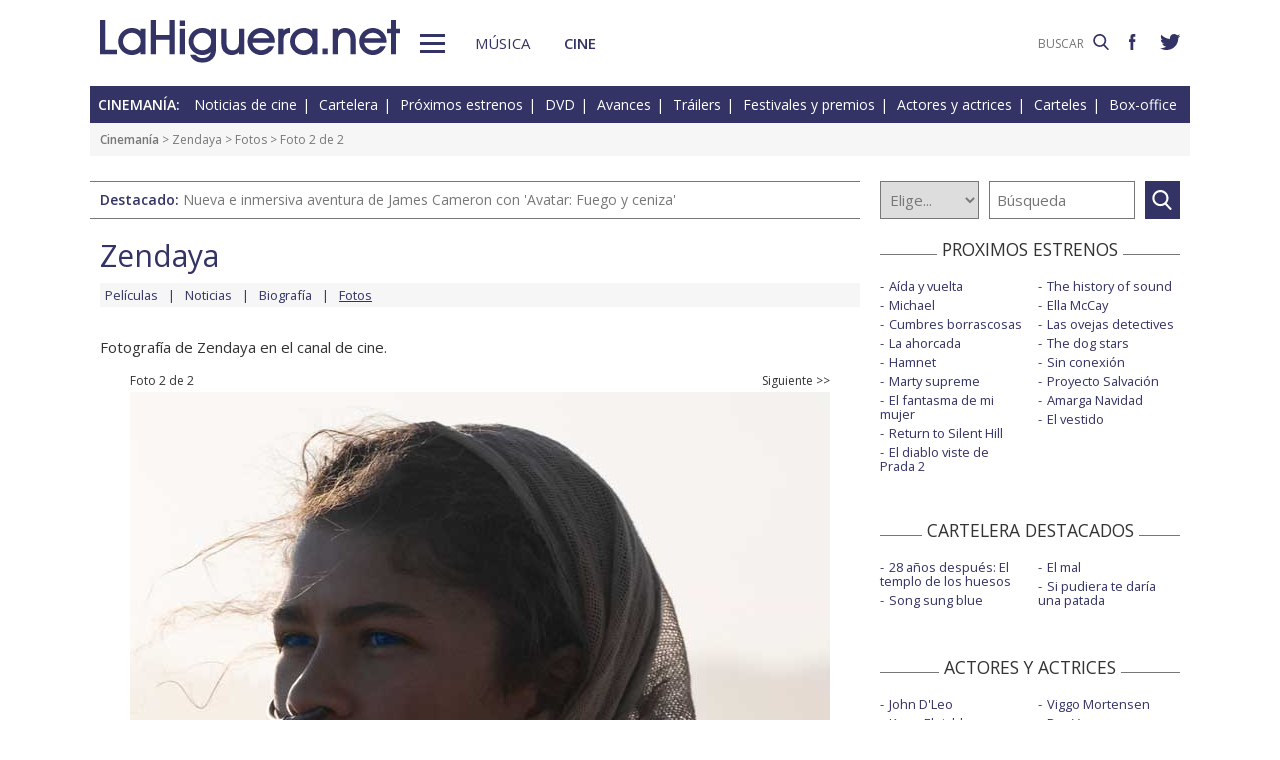

--- FILE ---
content_type: text/html; charset=UTF-8
request_url: https://www.lahiguera.net/cinemania/actores/zendaya/fotos/28634/
body_size: 4594
content:
<!doctype html>
<HTML>
<HEAD>
<!-- Google tag (gtag.js) -->
<script async src="https://www.googletagmanager.com/gtag/js?id=G-PFB01YEXEN"></script>
<script>
  window.dataLayer = window.dataLayer || [];
  function gtag(){dataLayer.push(arguments);}
  gtag('js', new Date());

  gtag('config', 'G-PFB01YEXEN');
</script>
<TITLE>Zendaya foto Dune / 2 de 2</TITLE>
<meta name="description" content="Zendaya foto Dune. Fotografía de película de Zendaya 2 de 2">
<meta name="keywords" content="Zendaya, foto, Dune, imagen, fotografía, película, actor, actriz, cine">
<meta http-equiv="content-type" content="text/html; charset=utf-8">
<meta http-equiv="content-language" content="es">
<meta name="robots" content="all">
<meta name="distribution" content="global">
<meta name="viewport" content="width=device-width, initial-scale=1, maximum-scale=1, user-scalable=0">
<meta name="twitter:card" content="summary_large_image">
<meta name="twitter:site" content="@lahigueranet">
<meta property="og:image" content="https://www.lahiguera.net/cinemania/actores/zendaya/fotos/28634/zendaya.jpg">
<meta property="og:image:width" content="700">
<meta property="og:image:height" content="999">
<meta property="og:title" content="Zendaya foto">
<meta property="og:description" content="Fotografía en la película Dune">
<meta property="og:url" content="https://www.lahiguera.net/cinemania/actores/zendaya/fotos/28634/">
<meta property="og:site_name" content="LaHiguera.net">

<link href="//fonts.googleapis.com/css?family=Open+Sans:400,600" rel="stylesheet">
<link rel="stylesheet" type="text/css" href="/utils/css/red38/normalize.min.css?1622034506" />
<link rel="stylesheet" type="text/css" href="/utils/css/red38/lineal.css?1672250249" media="screen" />
<link rel="stylesheet" type="text/css" href="/utils/css/red38/tablet.css?1622034506" media="screen and (min-width: 768px)" />
<link rel="stylesheet" type="text/css" href="/utils/css/red38/pc.css?1622034505" media="screen and (min-width: 1000px)" />

<script src="/utils/js/jquery.min.js?1622034504"></script>
<script src="/utils/js/ventanaspop.js?1622034505"></script>
<script src="/utils/js/scripts.js?1622034504"></script>
<script src="/utils/js/red38/perfect-scrollbar.min.js?1622034505"></script>
<link rel="stylesheet" type="text/css" href="/utils/css/red38/perfect-scrollbar.min.css?1622034505">
<!-- <script async type="text/javascript" src="//clickiocmp.com/t/consent_232414.js"></script> -->
<script src="https://tags.refinery89.com/lahigueranet.js" async></script>
</HEAD>
<BODY id="b" class="cine">
<!-- <amp-auto-ads type="adsense" data-ad-client="ca-pub-8577193248130831"></amp-auto-ads> -->
    <div class="apagon"></div>
            <nav id="menu">
            <span class="cerrar" on="tap:sidebar-menu.close" role="button" tabindex="1">×</span>
            
            <a class="logo" href="https://www.lahiguera.net"><img src='/images/red38/logo_pie.svg' alt='LaHiguera.net' width='300' height='43.25' ></a>
            
            <!--<form class=buscador method=get action='/buscador'>-->
            <form class=buscador method=get action='https://www.lahiguera.net/buscadores/google.php' target='_top'>
                <label>
                    <img class=lupa_menu src="/images/red38/lupa_fff.svg" width="18" height="18">
                    <input type=text name='q' value='' placeholder='BUSCAR'>
                </label>
            </form>
            
            <section class="musicalia">
                <h2><a href="https://www.lahiguera.net/musicalia">Musicalia</a></h2>
                <ul>
                    <li><a href="https://www.lahiguera.net/musicalia/noticias.php">Noticias</a>
                    <li><a href="https://www.lahiguera.net/musicalia/novedades.php">Novedades</a>
                    <li><a href="https://www.lahiguera.net/musicalia/proximasnovedades.php">Próximas novedades</a>
                    <li><a href="https://www.lahiguera.net/musicalia/discosh.php">Discos históricos</a>
                    <li><a href="https://www.lahiguera.net/musicalia/canciones.php">Canciones</a>
                    <li><a href="https://www.lahiguera.net/musicalia/festivales_y_premios/">Festivales</a>
					<li><a href="https://www.lahiguera.net/musicalia/festivales_y_premios/premios.php">Premios</a>					
                    <li><a href="https://www.lahiguera.net/musicalia/artistas/">Artistas y grupos</a>
                    <li><a href="https://www.lahiguera.net/musicalia/portadas.php">Portadas</a>
                    <li><a href="https://www.lahiguera.net/musicalia/listasmusicales.php">Listas</a>
                    <li><a href="https://www.lahiguera.net/musicalia/musica_busca.php">Guía / directorio</a>
                </ul>
            </section>
            <section class="cinemania">
                <h2><a href="https://www.lahiguera.net/cinemania">Cinemanía</a></h2>
                <ul>
                    <li><a href="https://www.lahiguera.net/cinemania/noticias.php">Noticias</a>
                    <li><a href="https://www.lahiguera.net/cinemania/cartelera.php">Cartelera</a>
                    <li><a href="https://www.lahiguera.net/cinemania/estrenos.php">Próximos estrenos</a>
                    <li><a href="https://www.lahiguera.net/cinemania/dvd.php">DVD</a>
                    <li><a href="https://www.lahiguera.net/cinemania/avances.php">Avances</a>
                    <li><a href="https://www.lahiguera.net/cinemania/trailers.php">Tráilers</a>
                    <li><a href="https://www.lahiguera.net/cinemania/festivales-y-premios/">Festivales + premios</a>
                    <li><a href="https://www.lahiguera.net/cinemania/actores/">Actores y actrices</a>
                    <li><a href="https://www.lahiguera.net/cinemania/carteles.php">Carteles</a>
                    <li><a href="https://www.lahiguera.net/cinemania/rankingscine.php">Box-office</a>
                    <li><a href="https://www.lahiguera.net/cinemania/cine_busca.php">Guía / directorio</a>
                </ul>
            </section>
            
            <div class="rrss">
                <a target="_blank" class="facebook" href="https://www.facebook.com/higueranet">
                    <img src="/images/red38/facebook_pie.svg" alt="Lahiguera.net en Facebook" width="9.3" height="20"></a>
                <a target="_blank" class="twitter" href="https://twitter.com/lahigueranet">
                    <img src="/images/red38/twitter_pie.svg" alt="Lahiguera.net en Twitter" width="24.6" height="20"></a>
            </div>
        </nav>
        
    
    
<div id="cont_body">
        
<header class="comun cine">
    <div class="cont">
        <a id="logo" href="https://www.lahiguera.net"><img src="/images/red38/logo.svg" alt="LaHiguera.net" width="300" height="43.25"></a>
        <div id="botonMenu" on="tap:sidebar-menu.open" role="button" tabindex="0"></div>

        <nav class="menu">
            <a href="https://www.lahiguera.net/musicalia" class="s_musica">Música</a>
            <a href="https://www.lahiguera.net/cinemania" class="s_cine">Cine</a>
        </nav>
    <!--    <form class=buscador method=get action='/buscador'>-->
        <form class=buscador method=get action='https://www.lahiguera.net/buscadores/google.php' target='_top'>
            <label>
                <input type=text name='q' value='' placeholder='BUSCAR'>
                <img src='/images/red38/lupa.svg' alt='buscar' width='16'>
            </label>
        </form>

        <div class="rrss">
            <a target="_blank" class="facebook" href="https://www.facebook.com/higueranet">
                <img src="/images/red38/facebook.svg" height="16" alt="Lahiguera.net en Facebook"></a>
            <a target="_blank" class="twitter" href="https://twitter.com/lahigueranet">
                <img src="/images/red38/twitter.svg" height="16" alt="Lahiguera.net en Twitter"></a>
        </div>
    </div>
</header>
    
<script src="/utils/js/castellano/cine.js"></script>

<header class="cab_seccion">
    <nav>
        <span>Cinemanía:</span>
        <a href="https://www.lahiguera.net/cinemania/noticias.php">Noticias de cine</a>
        <a href="https://www.lahiguera.net/cinemania/cartelera.php">Cartelera</a>
        <a href="https://www.lahiguera.net/cinemania/estrenos.php">Próximos estrenos</a>
        <a href="https://www.lahiguera.net/cinemania/dvd.php">DVD</a>
        <a href="https://www.lahiguera.net/cinemania/avances.php">Avances</a>
        <a href="https://www.lahiguera.net/cinemania/trailers.php">Tráilers</a>
        <a href="https://www.lahiguera.net/cinemania/festivales-y-premios/">Festivales y premios</a>
        <a href="https://www.lahiguera.net/cinemania/actores/">Actores y actrices</a>
        <a href="https://www.lahiguera.net/cinemania/carteles.php">Carteles</a>
        <a href="https://www.lahiguera.net/cinemania/rankingscine.php">Box-office</a>
    </nav>
</header>
<div class=migas><a href='https://www.lahiguera.net/cinemania'>Cinemanía</a> >  <a href="https://www.lahiguera.net/cinemania/actores/zendaya" class="seccion">Zendaya</a> > <a href="https://www.lahiguera.net/cinemania/actores/zendaya/fotos/" class=seccion>Fotos</a> > Foto 2 de 2</div>
<header class="buscador_seccion">
    <span class='destacado'>Destacado: <a href='https://www.lahiguera.net/cinemania/pelicula/11531/'>Nueva e inmersiva aventura de James Cameron con 'Avatar: Fuego y ceniza'</a></span>    	
    <form name="buscacine" method="get" action="/cinemania/buscapelis.php" OnSubmit="return BuscaCine()">
        <select size=1 name="por" id="por" onFocus="TextoBarra('Busca entre los intérpretes, directores, películas y noticias de cine que tenemos en nuestra base de datos');return true">
            <option value=0>Elige...</option>
            <option value=1>Actor</option>
            <option value=2>Director</option>
            <option value=3>Película</option>
            <option value=4>Noticia</option>
        </select>

        <input type="text" placeholder=Búsqueda size="10" name="texto" id="texto" 
               value="" class="busca" 
               onFocus="TextoBarra('Busca entre los intérpretes, directores, películas y noticias de cine que tenemos en nuestra base de datos');return true">
        
        <a class="submit" href="javascript:BuscarCineClick()"></a>
    </form>
    </header>
	  
<div class="p8d"></div>
    
<main id="m">
<article id="principal" class="foto">
<div class="cabecera_actor">
    <header><a href='https://www.lahiguera.net/cinemania/actores/zendaya'>Zendaya</a>    </header>
    
    <nav><a href='https://www.lahiguera.net/cinemania/actores/zendaya/peliculas.php'>Películas</a><a href='https://www.lahiguera.net/cinemania/actores/zendaya/noticias.php'>Noticias</a><a href='https://www.lahiguera.net/cinemania/actores/zendaya/biografia.php'>Biografía</a><a href='https://www.lahiguera.net/cinemania/actores/zendaya/fotos/'><u>Fotos</u></a>    </nav>
</div>
  
    <p>Fotografía de Zendaya en el canal de cine.</p>

    <div class="cont_center">
        <figure>
            <div class="botonera"><div class=resultados>Foto 2 de 2</div><a href="https://www.lahiguera.net/cinemania/actores/zendaya/fotos/26804/">Siguiente >></a>            </div>
            <IMG src="/cinemania/actores/zendaya/fotos/28634/zendaya.jpg" alt="Zendaya Dune">
			<div class=detalle><a href="https://www.lahiguera.net/cinemania/pelicula/9517" class=catp>Dune</a> (<a href="https://www.lahiguera.net/cinemania/pelicula/9517/imagenes.php">Fotos</a>). © 2020 Warner Bros. Entertainment Inc. All Rights Reserved</div>			
        </figure>
    </div>

            <ul class=galeria><li><IMG src="/cinemania/actores/zendaya/fotos/28634/zendaya-p.jpg" alt="Zendaya Dune"  sel ><li><a href="https://www.lahiguera.net/cinemania/actores/zendaya/fotos/26804"><IMG src="/cinemania/actores/zendaya/fotos/26804/zendaya-p.jpg" alt="Zendaya Spider-Man: Homecoming" ></a>        </ul>
        
    
</article>

<aside id="mas_info"><section class="listado_simple">
    <h3 class="titulo_raya _centro"><span>PROXIMOS ESTRENOS</span></h3>
    <ul><li><a href="https://www.lahiguera.net/cinemania/pelicula/11611">Aída y vuelta</a><li><a href="https://www.lahiguera.net/cinemania/pelicula/11090">Michael</a><li><a href="https://www.lahiguera.net/cinemania/pelicula/11664">Cumbres borrascosas</a><li><a href="https://www.lahiguera.net/cinemania/pelicula/12084">La ahorcada</a><li><a href="https://www.lahiguera.net/cinemania/pelicula/11958">Hamnet</a><li><a href="https://www.lahiguera.net/cinemania/pelicula/12014">Marty supreme</a><li><a href="https://www.lahiguera.net/cinemania/pelicula/12091">El fantasma de mi mujer</a><li><a href="https://www.lahiguera.net/cinemania/pelicula/12070">Return to Silent Hill</a><li><a href="https://www.lahiguera.net/cinemania/pelicula/12007">El diablo viste de Prada 2</a><li><a href="https://www.lahiguera.net/cinemania/pelicula/11814">The history of sound</a><li><a href="https://www.lahiguera.net/cinemania/pelicula/11911">Ella McCay</a><li><a href="https://www.lahiguera.net/cinemania/pelicula/12114">Las ovejas detectives</a><li><a href="https://www.lahiguera.net/cinemania/pelicula/12005">The dog stars</a><li><a href="https://www.lahiguera.net/cinemania/pelicula/11962">Sin conexión</a><li><a href="https://www.lahiguera.net/cinemania/pelicula/11863">Proyecto Salvación</a><li><a href="https://www.lahiguera.net/cinemania/pelicula/11834">Amarga Navidad</a><li><a href="https://www.lahiguera.net/cinemania/pelicula/12085">El vestido</a>    </ul>
</section>
    
<section class="listado_simple">
    <h3 class="titulo_raya _centro"><span>CARTELERA DESTACADOS</span></h3>
    <ul><li><a href="https://www.lahiguera.net/cinemania/pelicula/11973">28 años después: El templo de los huesos</a><li><a href="https://www.lahiguera.net/cinemania/pelicula/11785">Song sung blue</a><li><a href="https://www.lahiguera.net/cinemania/pelicula/11390">El mal</a><li><a href="https://www.lahiguera.net/cinemania/pelicula/11964">Si pudiera te daría una patada</a>    </ul>
</section>

    <section class="listado_simple">
        <h3 class="titulo_raya _centro"><span>ACTORES Y ACTRICES</span></h3>
        <ul><li><a href="https://www.lahiguera.net/cinemania/actores/john_dleo">John D'Leo</a><li><a href="https://www.lahiguera.net/cinemania/actores/karra_elejalde">Karra Elejalde</a><li><a href="https://www.lahiguera.net/cinemania/actores/charlize_theron">Charlize Theron</a><li><a href="https://www.lahiguera.net/cinemania/actores/liam_neeson">Liam Neeson</a><li><a href="https://www.lahiguera.net/cinemania/actores/emmanuelle_seigner">Emmanuelle Seigner</a><li><a href="https://www.lahiguera.net/cinemania/actores/giovanni_ribisi">Giovanni Ribisi</a><li><a href="https://www.lahiguera.net/cinemania/actores/gary_piquer">Gary Piquer</a><li><a href="https://www.lahiguera.net/cinemania/actores/derek_jacobi">Derek Jacobi</a><li><a href="https://www.lahiguera.net/cinemania/actores/adrien_brody">Adrien Brody</a><li><a href="https://www.lahiguera.net/cinemania/actores/bojana_novakovic">Bojana Novakovic</a><li><a href="https://www.lahiguera.net/cinemania/actores/viggo_mortensen">Viggo Mortensen</a><li><a href="https://www.lahiguera.net/cinemania/actores/paz_vega">Paz Vega</a><li><a href="https://www.lahiguera.net/cinemania/actores/sean_penn">Sean Penn</a><li><a href="https://www.lahiguera.net/cinemania/actores/juan_diego_botto">Juan Diego Botto</a><li><a href="https://www.lahiguera.net/cinemania/actores/rafe_spall">Rafe Spall</a><li><a href="https://www.lahiguera.net/cinemania/actores/pilar_lopez_de_ayala">Pilar López de Ayala</a><li><a href="https://www.lahiguera.net/cinemania/actores/neus_asensi">Neus Asensi</a><li><a href="https://www.lahiguera.net/cinemania/actores/neal_mcdonough">Neal McDonough</a><li><a href="https://www.lahiguera.net/cinemania/actores/asier_newman">Asier Newman</a><li><a href="https://www.lahiguera.net/cinemania/actores/liana_liberato">Liana Liberato</a>        </ul>
    </section><section class="listado_simple">
    <h3 class="titulo_raya _centro"><span>AVANCES DESTACADOS</span></h3>
    <ul><li><a href="/cinemania/pelicula/11130">Tadeo Jones y la lámpara maravillosa</a><li><a href="/cinemania/pelicula/9123">El jilguero</a><li><a href="/cinemania/pelicula/12113">El día de la revelación</a><li><a href="/cinemania/pelicula/11370">Toy story 5</a>    </ul>
</section></aside>

</main>
</div>

<footer>
    <div class='cont_max'>
    <section class="musicalia">
        <h2><a href="https://www.lahiguera.net/musicalia">Musicalia</a></h2>
        <ul>
            <li><a href="https://www.lahiguera.net/musicalia/noticias.php">Noticias</a>
            <li><a href="https://www.lahiguera.net/musicalia/novedades.php">Novedades</a>
            <li><a href="https://www.lahiguera.net/musicalia/proximasnovedades.php">Próximas novedades</a>
            <li><a href="https://www.lahiguera.net/musicalia/discosh.php">Discos históricos</a>
            <li><a href="https://www.lahiguera.net/musicalia/canciones.php">Canciones</a>
            <li><a href="https://www.lahiguera.net/musicalia/festivales_y_premios/">Festivales</a>
            <li><a href="https://www.lahiguera.net/musicalia/festivales_y_premios/premios.php">Premios</a>			
            <li><a href="https://www.lahiguera.net/musicalia/artistas/">Artistas y grupos</a>
            <li><a href="https://www.lahiguera.net/musicalia/portadas.php">Portadas</a>
            <li><a href="https://www.lahiguera.net/musicalia/listasmusicales.php">Listas</a>
            <li><a href="https://www.lahiguera.net/musicalia/musica_busca.php">Guía / directorio</a>
        </ul>
    </section>
    <section class="cinemania">
        <h2><a href="https://www.lahiguera.net/cinemania">Cinemanía</a></h2>
        <ul>
            <li><a href="https://www.lahiguera.net/cinemania/noticias.php">Noticias</a>
            <li><a href="https://www.lahiguera.net/cinemania/cartelera.php">Cartelera</a>
            <li><a href="https://www.lahiguera.net/cinemania/estrenos.php">Próximos estrenos</a>
            <li><a href="https://www.lahiguera.net/cinemania/dvd.php">DVD</a>
            <li><a href="https://www.lahiguera.net/cinemania/avances.php">Avances</a>
            <li><a href="https://www.lahiguera.net/cinemania/trailers.php">Tráilers</a>
            <li><a href="https://www.lahiguera.net/cinemania/festivales-y-premios/">Festivales + premios</a>
            <li><a href="https://www.lahiguera.net/cinemania/actores/">Actores y actrices</a>
            <li><a href="https://www.lahiguera.net/cinemania/carteles.php">Carteles</a>
            <li><a href="https://www.lahiguera.net/cinemania/rankingscine.php">Box-office</a>
            <li><a href="https://www.lahiguera.net/cinemania/cine_busca.php">Guía / directorio</a>
        </ul>
    </section>
    <section class="datos_sitio">
        <a id="logo_pie" href="https://www.lahiguera.net"><img src="/images/red38/logo_pie.svg" alt="LaHiguera.net" width="300" height="43.25"></a>
        <ul>
            <li><a href="https://www.lahiguera.net/copy/contacto.php">Contacto</a>
            <li><a href="https://www.lahiguera.net/redactores">Redacción</a>
            <li><a href="/copy/recomienda.php">Recomienda</a>
            <li><a href="/copy/altas_web.php">Sugiere una web</a>
            <li><a href="/copy/asplegales.php">Aspectos legales</a>
            <li><a href="/copy/politica-privacidad.php">Política de privacidad</a> (<a href="https://www.lahiguera.net/?cmpscreen">Cambiar</a>)
            <li><a href="/copy/cookies.php">Cookies</a>
            <li><a href="/copy/publicidad.php">Publicidad y webmasters</a>
            <li><a href="https://www.lahiguera.net/copy/rss.php">RSS</a>
        </ul>
        
        <span>Otros servicios: <a href="https://www.lahiguera.net/chistes/">Chistes</a> | <a href="https://www.top10listas.com" target="_blank">Top10Listas.com</a></span>
        
        <div class="rrss">
            <a target="_blank" class="facebook" href="https://www.facebook.com/higueranet">
                <img src="/images/red38/facebook_pie.svg" alt="Lahiguera.net en Facebook" width="9.3" height="20" layout=fixed></a>
            <a target="_blank" class="twitter" href="https://twitter.com/lahigueranet">
                <img src="/images/red38/twitter_pie.svg" alt="Lahiguera.net en Twitter" width="24.6" height="20" layout=fixed></a>
        </div>
        
        <a href="https://www.lahiguera.net" class="copyright">LaHiguera.net. Todos los derechos reservados</a>
    </section>
    </div>
</footer>

<!--  <script src="priv2.js"></script> -->

<!--  <script src="https://code.jquery.com/jquery-3.6.0.min.js"></script> -->
<script type="text/javascript">
  $("#botonMenu").click(function(){
      $("body").addClass('ham')
  });
  
  $("#menu .cerrar, .apagon").click(function() {
      $("body").removeClass('ham')
  });

  $(".videos ul, #mas_info .nuevo ul").each(function(i,e){
    new PerfectScrollbar(e, {minScrollbarLength: 100})
  });
  $(".videos li").click(function(){
        $(this).siblings().removeAttr('sel')
        $(this).attr('sel','')
    });
</script>
</BODY>
</HTML>